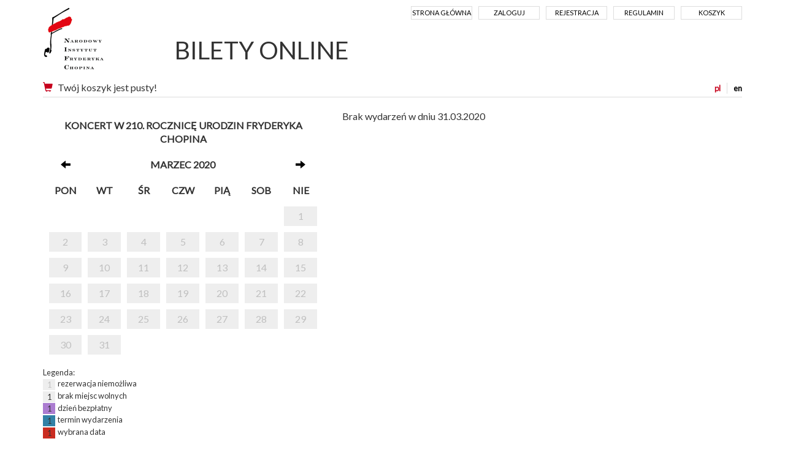

--- FILE ---
content_type: text/html; charset=UTF-8
request_url: https://bilety.nifc.pl/rezerwacja/termin.html?idg=0&id=281&date=2020-03-31
body_size: 13043
content:
<!doctype html>
<!--[if lt IE 7]><html class="no-js lt-ie9 lt-ie8 lt-ie7"><![endif]-->
<!--[if IE 7]><html class="no-js lt-ie9 lt-ie8"><![endif]-->
<!--[if IE 8]><html class="no-js lt-ie9"><![endif]-->
<!--[if gt IE 8]><!--><html class="no-js"><!--<![endif]-->
<head class="no-js" lang="pl">
<meta charset="utf-8">
<meta name="viewport" content="width=device-width, initial-scale=1">
<meta http-equiv="X-UA-Compatible" content="IE=edge">
<title>Wybór terminu - Narodowy Instytut Fryderyka Chopina</title>
<meta name="keywords" content="" />
<meta name="description" content="" />
<meta name="author" content="SoftCOM - https://www.softcom.wroc.pl" />
<link rel="shortcut icon" href="/images/layout/favicon.png">
<meta name="robots" content="all" />
<link rel="stylesheet" type="text/css" href="//fonts.googleapis.com/css?family=PT+Sans:regular,italic,700,700italic&#038;subset=latin-ext,latin" />
<link rel="stylesheet" type="text/css" href="/css/bootstrap.min.css" />
<link rel="stylesheet" type="text/css" href="/css/style.css?v=5" />
<script src="/js-common/jquery.min.js"></script>
<script src="/js-common/jquery-ui.min.js"></script>
<script src="/js-common/jquery-ui.datepicker-pl.min.js"></script>
<script src="/js-common/jquery.countdown.js"></script>
<script src="/js-common/jquery.countdown-pl.js"></script>
<script src="/js-common/core.js"></script>
<script src="/js/bootstrap.min.js"></script>
<script src="/js/main.js"></script>
<script>//<![CDATA[
$(document).ready(function(){ detectCookies(); });
(function(w,d,s,l,i){w[l]=w[l]||[];w[l].push({"gtm.start":
            new Date().getTime(),event:"gtm.js"});var f=d.getElementsByTagName(s)[0],
            j=d.createElement(s),dl=l!="dataLayer"?"&l="+l:"";j.async=true;j.src=
            "https://www.googletagmanager.com/gtm.js?id="+i+dl;f.parentNode.insertBefore(j,f);
            })(window,document,"script","dataLayer","GTM-TQDPKC");
//]]></script>
<!-- Google Tag Manager -->
<!--<script>window.dataLayer = window.dataLayer || [];</script>-->
<!--<script>(function(w,d,s,l,i){w[l]=w[l]||[];w[l].push({'gtm.start':-->
<!--new Date().getTime(),event:'gtm.js'});var f=d.getElementsByTagName(s)[0],-->
<!--j=d.createElement(s),dl=l!='dataLayer'?'&l='+l:'';j.async=true;j.src=-->
<!--'https://www.googletagmanager.com/gtm.js?id='+i+dl;f.parentNode.insertBefore(j,f);-->
<!--})(window,document,'script','dataLayer','GTM-TQDPKC');</script>-->
<!-- Global site tag (gtag.js) - Google Analytics -->
<!--<script async src="https://www.googletagmanager.com/gtag/js?id=UA-38025261-5"></script>-->
<script>
  // window.dataLayer = window.dataLayer || [];
  // function gtag(){dataLayer.push(arguments);}
  // gtag('js', new Date());
  //
  // gtag('config', 'UA-38025261-5');
</script>

</head>
<body   data-pagename="rezerwacja_rezerwacja_termin">
<noscript><iframe src="https://www.googletagmanager.com/ns.html?id=GTM-TQDPKC" height="0" width="0" style="display:none;visibility:hidden"></iframe></noscript><!--<noscript><iframe src="https://www.googletagmanager.com/ns.html?id=GTM-TQDPKC" height="0" width="0" style="display:none;visibility:hidden"></iframe></noscript>-->
<header>
	<div class="container">
		<nav class="navbar navbar-default">
			<!-- Brand and toggle get grouped for better mobile display -->
            <div class="navbar-header">
			  <button type="button" class="navbar-toggle collapsed" data-toggle="collapse" data-target="#navbar-collapse" aria-expanded="false">
                <span class="sr-only">Menu</span>
                <span class="icon-bar"></span>
                <span class="icon-bar"></span>
                <span class="icon-bar"></span>
              </button>
              <a class="navbar-brand" href="https://pl.chopin.nifc.pl" style="background-image:url('/images/layout/logo_pl.png');">Narodowy Instytut Fryderyka Chopina</a>
            </div>

            <!-- Collect the nav links, forms, and other content for toggling -->
            <div class="collapse navbar-collapse" id="navbar-collapse">
              <ul class="nav navbar-nav navbar-right">
<li><a href="/">Strona główna</a></li><li><a href="/uzytkownik/login.html">Zaloguj</a></li><li><a href="/uzytkownik/rejestracja.html">Rejestracja</a></li><li><a href="https://bilety.nifc.pl/index/regulamin.html">Regulamin</a></li><li><a href="/koszyk/index.html">Koszyk</a></li>              </ul>
			  <h1 class="hidden-xs"><a href="/">BILETY ONLINE</a></h1>
            </div><!-- /.navbar-collapse -->
<div id="block-basket" class="clearfix"><div id="langs"><a href="https://bilety.nifc.pl/rezerwacja/termin.html?idg=0&amp;id=281&amp;date=2020-03-31&amp;lang=pl" class="sel" title="polska wersja">pl</a><a href="https://bilety.nifc.pl/rezerwacja/termin.html?idg=0&amp;id=281&amp;date=2020-03-31&amp;lang=en" title="english version">en</a></div><a href="https://bilety.nifc.pl/koszyk/index.html" title="Koszyk"><span class="glyphicon glyphicon-shopping-cart glyph-color" aria-hidden="true"></span></a>Twój koszyk jest pusty!</div>        </nav>
    </div>
</header>
<div class="main-content">
	<div class="container">
	<div class="row terminy">
    <div class="col-md-5">
        <div class="calendar-container">
            <div class="calendar">
                <table class="calendar">
                    <thead>
                    <tr>
                        <th colspan="7">
                            Koncert w 210. rocznicę urodzin Fryderyka Chopina                        </th>
                    </tr>
                    <tr>
                        <th><a href="https://bilety.nifc.pl/rezerwacja/termin.html?idg=0&amp;id=281&amp;date=2020-02-29"><span class="glyphicon glyphicon-arrow-left" aria-hidden="true"></span></a></th>
                        <th colspan="5">marzec 2020</th>
                        <th><a href="https://bilety.nifc.pl/rezerwacja/termin.html?idg=0&amp;id=281&amp;date=2020-04-01"><span class="glyphicon glyphicon-arrow-right" aria-hidden="true"></span></a></th>
                    </tr>
                    <tr>
                        <th>pon</th><th>wt</th><th>śr</th><th>czw</th><th>pią</th><th>sob</th><th>nie</th>                    </tr>
                    </thead>
                    <tbody>
                    <tr><td class="niemozliwa"></td><td class="niemozliwa"></td><td class="niemozliwa"></td><td class="niemozliwa"></td><td class="niemozliwa"></td><td class="niemozliwa"></td><td class="niemozliwa"><a class="calendar-link" href="https://bilety.nifc.pl/rezerwacja/termin.html?idg=0&amp;id=281&amp;date=2020-03-01">1</a></td></tr><tr><td class="niemozliwa"><a class="calendar-link" href="https://bilety.nifc.pl/rezerwacja/termin.html?idg=0&amp;id=281&amp;date=2020-03-02">2</a></td><td class="niemozliwa"><a class="calendar-link" href="https://bilety.nifc.pl/rezerwacja/termin.html?idg=0&amp;id=281&amp;date=2020-03-03">3</a></td><td class="niemozliwa"><a class="calendar-link" href="https://bilety.nifc.pl/rezerwacja/termin.html?idg=0&amp;id=281&amp;date=2020-03-04">4</a></td><td class="niemozliwa"><a class="calendar-link" href="https://bilety.nifc.pl/rezerwacja/termin.html?idg=0&amp;id=281&amp;date=2020-03-05">5</a></td><td class="niemozliwa"><a class="calendar-link" href="https://bilety.nifc.pl/rezerwacja/termin.html?idg=0&amp;id=281&amp;date=2020-03-06">6</a></td><td class="niemozliwa"><a class="calendar-link" href="https://bilety.nifc.pl/rezerwacja/termin.html?idg=0&amp;id=281&amp;date=2020-03-07">7</a></td><td class="niemozliwa"><a class="calendar-link" href="https://bilety.nifc.pl/rezerwacja/termin.html?idg=0&amp;id=281&amp;date=2020-03-08">8</a></td></tr><tr><td class="niemozliwa"><a class="calendar-link" href="https://bilety.nifc.pl/rezerwacja/termin.html?idg=0&amp;id=281&amp;date=2020-03-09">9</a></td><td class="niemozliwa"><a class="calendar-link" href="https://bilety.nifc.pl/rezerwacja/termin.html?idg=0&amp;id=281&amp;date=2020-03-10">10</a></td><td class="niemozliwa"><a class="calendar-link" href="https://bilety.nifc.pl/rezerwacja/termin.html?idg=0&amp;id=281&amp;date=2020-03-11">11</a></td><td class="niemozliwa"><a class="calendar-link" href="https://bilety.nifc.pl/rezerwacja/termin.html?idg=0&amp;id=281&amp;date=2020-03-12">12</a></td><td class="niemozliwa"><a class="calendar-link" href="https://bilety.nifc.pl/rezerwacja/termin.html?idg=0&amp;id=281&amp;date=2020-03-13">13</a></td><td class="niemozliwa"><a class="calendar-link" href="https://bilety.nifc.pl/rezerwacja/termin.html?idg=0&amp;id=281&amp;date=2020-03-14">14</a></td><td class="niemozliwa"><a class="calendar-link" href="https://bilety.nifc.pl/rezerwacja/termin.html?idg=0&amp;id=281&amp;date=2020-03-15">15</a></td></tr><tr><td class="niemozliwa"><a class="calendar-link" href="https://bilety.nifc.pl/rezerwacja/termin.html?idg=0&amp;id=281&amp;date=2020-03-16">16</a></td><td class="niemozliwa"><a class="calendar-link" href="https://bilety.nifc.pl/rezerwacja/termin.html?idg=0&amp;id=281&amp;date=2020-03-17">17</a></td><td class="niemozliwa"><a class="calendar-link" href="https://bilety.nifc.pl/rezerwacja/termin.html?idg=0&amp;id=281&amp;date=2020-03-18">18</a></td><td class="niemozliwa"><a class="calendar-link" href="https://bilety.nifc.pl/rezerwacja/termin.html?idg=0&amp;id=281&amp;date=2020-03-19">19</a></td><td class="niemozliwa"><a class="calendar-link" href="https://bilety.nifc.pl/rezerwacja/termin.html?idg=0&amp;id=281&amp;date=2020-03-20">20</a></td><td class="niemozliwa"><a class="calendar-link" href="https://bilety.nifc.pl/rezerwacja/termin.html?idg=0&amp;id=281&amp;date=2020-03-21">21</a></td><td class="niemozliwa"><a class="calendar-link" href="https://bilety.nifc.pl/rezerwacja/termin.html?idg=0&amp;id=281&amp;date=2020-03-22">22</a></td></tr><tr><td class="niemozliwa"><a class="calendar-link" href="https://bilety.nifc.pl/rezerwacja/termin.html?idg=0&amp;id=281&amp;date=2020-03-23">23</a></td><td class="niemozliwa"><a class="calendar-link" href="https://bilety.nifc.pl/rezerwacja/termin.html?idg=0&amp;id=281&amp;date=2020-03-24">24</a></td><td class="niemozliwa"><a class="calendar-link" href="https://bilety.nifc.pl/rezerwacja/termin.html?idg=0&amp;id=281&amp;date=2020-03-25">25</a></td><td class="niemozliwa"><a class="calendar-link" href="https://bilety.nifc.pl/rezerwacja/termin.html?idg=0&amp;id=281&amp;date=2020-03-26">26</a></td><td class="niemozliwa"><a class="calendar-link" href="https://bilety.nifc.pl/rezerwacja/termin.html?idg=0&amp;id=281&amp;date=2020-03-27">27</a></td><td class="niemozliwa"><a class="calendar-link" href="https://bilety.nifc.pl/rezerwacja/termin.html?idg=0&amp;id=281&amp;date=2020-03-28">28</a></td><td class="niemozliwa"><a class="calendar-link" href="https://bilety.nifc.pl/rezerwacja/termin.html?idg=0&amp;id=281&amp;date=2020-03-29">29</a></td></tr><tr><td class="niemozliwa"><a class="calendar-link" href="https://bilety.nifc.pl/rezerwacja/termin.html?idg=0&amp;id=281&amp;date=2020-03-30">30</a></td><td class="niemozliwa"><a class="calendar-link" href="https://bilety.nifc.pl/rezerwacja/termin.html?idg=0&amp;id=281&amp;date=2020-03-31">31</a></td><td class="niemozliwa"></td><td class="niemozliwa"></td><td class="niemozliwa"></td><td class="niemozliwa"></td></tr>                    </tbody>
                </table>
            </div>
        </div>
        <div class="calendar-legenda">
            Legenda:<br/>
            <span class="niemozliwa">1</span> &nbsp;rezerwacja niemożliwa<br/>
            <span class="zajete">1</span> &nbsp;brak miejsc wolnych<br/>
            <span class="bezplatny">1</span> &nbsp;dzień bezpłatny<br/>
            <span class="dostepne">1</span> &nbsp;termin wydarzenia<br/>
            <span class="wybrany">1</span> &nbsp;wybrana data<br/>
        </div>
        <br>
            </div>
    <div class="col-md-7">

        <div>Brak wydarzeń w dniu 31.03.2020</div>        <div class="row">
                    </div>
    </div>

</div>
<div id="buttons" class="form-group clearfix buttons">
    <input type="button" class="btn" value="Wróć" onclick="document.location.href = '/';"/>
</div>
	</div>
</div>
<div class="modal fade" id="largeModal" tabindex="-1" role="dialog" aria-labelledby="largeModal" aria-hidden="true">
	<div class="modal-dialog modal-lg">
		<div class="modal-content">
			<div class="modal-header">
				<button type="button" class="close" data-dismiss="modal" aria-hidden="true">&times;</button>
			</div>
			<div class="modal-body">
			</div>
			<div class="modal-footer">
				<button type="button" class="btn btn-secondary" data-dismiss="modal">Zamknij</button>
			</div>
		</div>
	</div>
</div>

<footer>
	<div class="container"><img src="/images/layout/logotypy_ecard.jpg" alt=""></div>
</footer>
<div class="container">© 2026 | Narodowy Instytut Fryderyka Chopina |
	<a href="https://iksoris.pl" target="_blank">System sprzedaży i rezerwacji biletów iKSORIS</a> -
	<a href="https://softcom.wroc.pl" target="_blank">SoftCOM</a></div></body>
</html>
